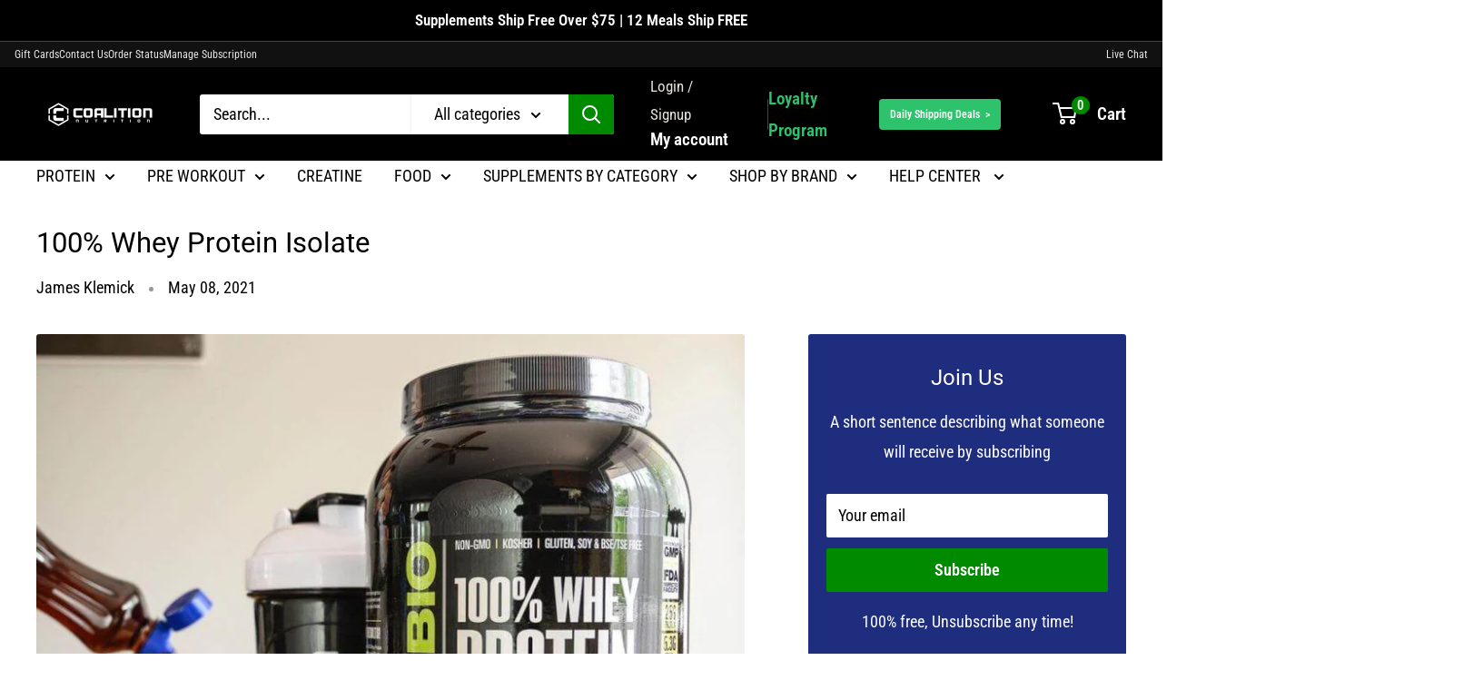

--- FILE ---
content_type: application/x-javascript
request_url: https://app.sealsubscriptions.com/shopify/public/status/shop/coalition-nutrition.myshopify.com.js?1768377914
body_size: -157
content:
var sealsubscriptions_settings_updated='1768250070';

--- FILE ---
content_type: application/javascript
request_url: https://loyalty-admin.appstle.com/app/186.chunk.js?v=a0a11b1f
body_size: 4516
content:
"use strict";(self.webpackChunkloyalty=self.webpackChunkloyalty||[]).push([[186],{69545:(o,e,i)=>{i.d(e,{Z:()=>l,w:()=>s});var t=i(67294);if(579==i.j)var n=i(96974);var d=i(80228),r=i(3628);const s=["currentVipTier","availablePoints","totalPoints","pendingPoints","customerName","customerEmail","loyaltyStatus","storeCreditBalance","referralLink","totalReferrals","spentAmount","lastActivityDate","pointsRemainingToNextTier","nextTierName"],l=579==i.j?o=>{var e;const i=(0,n.TH)(),s=(0,t.useRef)(new Set),l=o=>{try{return null===JSON||void 0===JSON?void 0:JSON.parse(o)}catch(e){return null}};(0,t.useEffect)((()=>{var e;(null===s||void 0===s?void 0:s.current)&&(null===(e=null===s||void 0===s?void 0:s.current)||void 0===e||e.clear());const i=()=>{var e,i,t;try{const n=null===(e=null===o||void 0===o?void 0:o.widget_setting)||void 0===e?void 0:e.customHtmlInject;if(!n)return;let u=l(n);if(!u){const o=null===(t=null===(i=null===n||void 0===n?void 0:n.replace(/\\'/g,"'"))||void 0===i?void 0:i.replace(/\\"/g,'"'))||void 0===t?void 0:t.replace(/\\\\/g,"\\");u=l(o)}if(Array.isArray(u)&&(null===u||void 0===u?void 0:u.length)>0){const e=({selector:e,content:i,position:t})=>{var n,l,u,a,c,v,p,m,f,g,y,h,R,_,b,w,S,D,T,C,E;try{const L=document.querySelectorAll((0,r.TA)(e));if((null===L||void 0===L?void 0:L.length)>0){let r=(0,d.Z)(i);try{if(r){const e=null===(n=null===o||void 0===o?void 0:o.customerLoyalty)||void 0===n?void 0:n.achievableTierId,i=null!=e&&Array.isArray(null===o||void 0===o?void 0:o.vipTiers)?o.vipTiers.find((o=>(null===o||void 0===o?void 0:o.id)===e)):void 0,t=null!==(u=null===(l=null===o||void 0===o?void 0:o.customerLoyalty)||void 0===l?void 0:l.creditedPoints)&&void 0!==u?u:0,d=null!==(c=null===(a=null===o||void 0===o?void 0:o.customerLoyalty)||void 0===a?void 0:a.spentAmount)&&void 0!==c?c:0,s=null===(v=null===o||void 0===o?void 0:o.vipTierSetting)||void 0===v?void 0:v.type;let I;I=void 0!=i&&null!=(null===i||void 0===i?void 0:i.milestone)?"POINTS_EARNED"==s?(null===i||void 0===i?void 0:i.milestone)-t:(null===i||void 0===i?void 0:i.milestone)-d:void 0,r=r.replace(/{{\s*currentVipTier\s*}}/g,(null===(p=null===o||void 0===o?void 0:o.customerLoyalty)||void 0===p?void 0:p.currentVipTier)||"").replace(/{{\s*availablePoints\s*}}/g,(null===(f=null===(m=null===o||void 0===o?void 0:o.customerLoyalty)||void 0===m?void 0:m.availablePoints)||void 0===f?void 0:f.toString())||"0").replace(/{{\s*totalPoints\s*}}/g,(null===(y=null===(g=null===o||void 0===o?void 0:o.customerLoyalty)||void 0===g?void 0:g.creditedPoints)||void 0===y?void 0:y.toString())||"0").replace(/{{\s*pendingPoints\s*}}/g,(null===(R=null===(h=null===o||void 0===o?void 0:o.customerLoyalty)||void 0===h?void 0:h.pendingPoints)||void 0===R?void 0:R.toString())||"0").replace(/{{\s*customerName\s*}}/g,(null===o||void 0===o?void 0:o.customerName)||"").replace(/{{\s*customerEmail\s*}}/g,(null===o||void 0===o?void 0:o.customerEmail)||"").replace(/{{\s*loyaltyStatus\s*}}/g,(null===(_=null===o||void 0===o?void 0:o.customerLoyalty)||void 0===_?void 0:_.customerStatus)||"").replace(/{{\s*storeCreditBalance\s*}}/g,(null===(b=null===o||void 0===o?void 0:o.customerStoreCreditBalance)||void 0===b?void 0:b.toString())||"0").replace(/{{\s*referralLink\s*}}/g,(null===(w=null===o||void 0===o?void 0:o.customerLoyalty)||void 0===w?void 0:w.referralLink)||"").replace(/{{\s*totalReferrals\s*}}/g,(null===(D=null===(S=null===o||void 0===o?void 0:o.customerLoyalty)||void 0===S?void 0:S.referredCompleted)||void 0===D?void 0:D.toString())||"0").replace(/{{\s*spentAmount\s*}}/g,(null===(C=null===(T=null===o||void 0===o?void 0:o.customerLoyalty)||void 0===T?void 0:T.spentAmount)||void 0===C?void 0:C.toString())||"0").replace(/{{\s*lastActivityDate\s*}}/g,(null===(E=null===o||void 0===o?void 0:o.customerLoyalty)||void 0===E?void 0:E.lastActivityDate)||"").replace(/{{\s*pointsRemainingToNextTier\s*}}/g,null!==I&&void 0!==I?I:"").replace(/{{\s*nextTierName\s*}}/g,(null===i||void 0===i?void 0:i.name)||"")}}catch(I){console.log("Error in the sanitizedContent",I)}const P=`${e}-${t}-${i.substring(0,20).replace(/\s+/g,"")}`;return null===L||void 0===L||L.forEach((o=>{var e,i;if(!(null===(e=null===s||void 0===s?void 0:s.current)||void 0===e?void 0:e.has(P))){switch(t){case"AFTER":default:o.insertAdjacentHTML("afterend",r);break;case"BEFORE":o.insertAdjacentHTML("beforebegin",r);break;case"CHILD":o.insertAdjacentHTML("beforeend",r)}null===(i=null===s||void 0===s?void 0:s.current)||void 0===i||i.add(P)}})),!0}}catch(I){console.error("Error inserting HTML content:",I)}return!1},i=o=>null===o||void 0===o?void 0:o.filter((o=>!e(o))),t=(o,e)=>{const n=i(o);(null===n||void 0===n?void 0:n.length)&&e>0&&setTimeout((()=>t(n,e-1)),300)},n=i(u);(null===n||void 0===n?void 0:n.length)&&t(n,5)}}catch(n){console.error("Error in handleLoadCustomHtml:",n)}};return"loading"===document.readyState?document.addEventListener("DOMContentLoaded",i):i(),()=>{document.removeEventListener("DOMContentLoaded",i)}}),[null===(e=null===o||void 0===o?void 0:o.widget_setting)||void 0===e?void 0:e.customHtmlInject,null===i||void 0===i?void 0:i.pathname])}:null},42402:(o,e,i)=>{i.d(e,{$I:()=>g,AR:()=>N,BY:()=>Le,Bc:()=>we,Bp:()=>a,CC:()=>h,CU:()=>Ho,DG:()=>Po,Dh:()=>fo,Dm:()=>ye,Dr:()=>oe,Fw:()=>x,GC:()=>Q,Gl:()=>he,H$:()=>ao,H4:()=>xo,H7:()=>Ce,Hd:()=>po,I6:()=>Ze,II:()=>Ko,Ir:()=>u,Iu:()=>te,Ix:()=>co,JE:()=>Do,JK:()=>j,Jc:()=>Ve,Jo:()=>b,KN:()=>Y,M8:()=>ne,MA:()=>P,MI:()=>G,Mh:()=>Qo,Mp:()=>Be,Mq:()=>Wo,NR:()=>S,No:()=>q,OE:()=>xe,OT:()=>Ro,OY:()=>Oo,PN:()=>ie,PQ:()=>Se,QE:()=>w,Qp:()=>T,Qs:()=>A,RZ:()=>R,Ro:()=>k,Rs:()=>Uo,S5:()=>to,S9:()=>ko,T7:()=>D,To:()=>je,U$:()=>uo,UU:()=>me,Ub:()=>Ge,Ul:()=>f,Ux:()=>lo,VA:()=>_,Vm:()=>ee,Vr:()=>E,Vt:()=>Mo,WU:()=>de,XC:()=>Ne,XJ:()=>ge,Xz:()=>v,YG:()=>Lo,YO:()=>ce,Z2:()=>J,Z4:()=>Jo,Z7:()=>$e,ZB:()=>M,ZR:()=>Ae,_B:()=>bo,_U:()=>Fo,ak:()=>ae,as:()=>ho,b2:()=>Pe,bH:()=>se,bi:()=>vo,bv:()=>Io,cN:()=>Z,cc:()=>V,dD:()=>Oe,dI:()=>r,dN:()=>De,dR:()=>Ue,dY:()=>s,dZ:()=>Yo,eh:()=>_e,ey:()=>eo,fQ:()=>I,g:()=>Zo,hm:()=>so,hq:()=>zo,i8:()=>yo,ik:()=>be,io:()=>C,jT:()=>m,jZ:()=>No,kT:()=>c,kZ:()=>U,kq:()=>O,kv:()=>Eo,l$:()=>go,l1:()=>d,lI:()=>Me,lZ:()=>B,lj:()=>fe,lu:()=>ke,lv:()=>_o,mT:()=>Xo,mV:()=>mo,me:()=>p,ml:()=>qo,ms:()=>y,mt:()=>He,nB:()=>Ee,nj:()=>Co,nx:()=>W,on:()=>jo,p2:()=>Re,p_:()=>H,pi:()=>F,qY:()=>Fe,qt:()=>no,rg:()=>So,rl:()=>ve,s6:()=>K,sK:()=>Ao,sN:()=>l,se:()=>To,sn:()=>z,t2:()=>X,t6:()=>t,tN:()=>Go,tU:()=>Bo,ug:()=>Vo,v8:()=>Te,vL:()=>io,vg:()=>oo,vm:()=>ue,vt:()=>wo,wM:()=>n,xY:()=>$,yT:()=>le,yl:()=>re,yn:()=>pe,z:()=>$o,zL:()=>Ie,zs:()=>ro,zy:()=>L});const t="Product Purchase",n="Get {{points}} points for every {{amount}} spent on product purchases",d="Get {{points}} points on product purchases",r="",s="{{points}} points added for {{rule_name}}",l="{{points}} points have been deducted for the refunded product.",u="Fixed Reward",a="Get {{points}} points for place an order",c="",v="{{points}} points added for {{rule_name}}",p="{{points}} points have been deducted for the refunded.",m="Purchase Subscription Product",f="Get {{points}} points for each {{amount}} spent for subscription product.",g="Get {{points}} points for subscription product.",y="",h="{{points}} points added for {{rule_name}}",R="{{points}} points removed for return subscription Product.",_="Customer Sign Up",b="Get {{points}} points for signup as new customer",w="",S="{{points}} points added for {{rule_name}}",D="Visit Site",T="Get {{points}} points for visit store",C="",E="{{points}} points added for {{rule_name}}",I="Birthday Reward",L="Get {{points}} points on your birthday",P="",N="{{points}} points added for {{rule_name}}",k="Purchase Specific Product",O="Buy {{product_title}} and get {{points}} points",F="",A="{{points}} points added for {{rule_name}}",U="{{points}} points have been deducted for the refunded product.",Z="Product Purchases from Collection",$="Buy product from {{collection_title}} and get {{points}} points",H="",M="{{points}} points added for {{rule_name}}",B="{{points}} points have been deducted for the refunded product.",x="Product Purchase (Quantity)",j="Earn {{points}} points per quantity purchase",G="",V="{{points}} points added for {{rule_name}}",X="{{points}} points have been deducted for the refunded product.",Y="Follow us on Instagram",J="Follow us on instagram and get {{points}} points",W="",q="{{points}} points added for {{rule_name}}",z="Follow us on X",Q="Follow us on X and get {{points}} points",K="",oo="{{points}} points added for {{rule_name}}",eo="Follow us on Youtube",io="Follow us on youtube and get {{points}} points",to="",no="{{points}} points added for {{rule_name}}",ro="Follow us on Tiktok",so="Follow us on tiktok and get {{points}} points",lo="",uo="{{points}} points added for {{rule_name}}",ao="Like Us on Facebook",co="Like Us on Pinterest",vo="Like us on facebook and get {{points}} points",po="Visit us on pinterest and get {{points}} points",mo="",fo="{{points}} points added for {{rule_name}}",go="{{points}} points added for {{rule_name}}",yo="Subscribe Newsletter",ho="Subscribe Newsletter and get {{points}} points",Ro="",_o="{{points}} points added for {{rule_name}}",bo="{{points}} points removed for unsubscribing newsletter",wo="Subscribe SMS",So="Subscribe SMS and get {{points}} points",Do="",To="{{points}} points added for {{rule_name}}",Co="{{points}} points removed for unsubscribing SMS",Eo="Refer your friends",Io="Refer a friend who purchases using referral link and get referral rewards for per friend.",Lo="",Po="",No="Static rule for showcase",ko="Static rule for showcase.",Oo="",Fo="",Ao="Write a review using Stamped IO",Uo="{{points}} points for leaving a review",Zo="",$o="Write a review using Loox IO",Ho="{{points}} points for leaving a review",Mo="",Bo="Write a review using Judge Me",xo="{{points}} points for leaving a review",jo="",Go="Write a review using Product Reviews",Vo="{{points}} points for leaving a review",Xo="",Yo="Write a review using Okendo Reviews",Jo="{{points}} points for leaving a review",Wo="",qo="Write a review using Rivyo Product Reviews",zo="{{points}} points for leaving a review",Qo="",Ko="{{points}} points added for review using {{review_type}}, {{details}}",oe="Write a review using Air Reviews",ee="Write a review using Reviews.io",ie="Discount Reward",te="Redeem {{points}} points to receive a {{discount}} discount",ne="",de="Free Shipping Reward",re="Redeem {{points}} points to enjoy free shipping, up to a maximum value of {{max_shipping_amount}}",se="",le="Free Product Reward",ue="Redeem {{points}} points to get the {{product_title}} for free",ae="",ce="Product Discount Reward",ve="Redeem {{points}} points to receive a {{discount}} discount on {{product_title}}",pe="",me="Collection's Discount Reward",fe="Redeem {{points}} points to receive a {{discount}} discount on any product from {{collection_title}}",ge="",ye="Dynamic Discount Reward",he="Get {{discount}} discount on every {{points}} points spend",Re="",_e="Birthday Reward",be="Redeem {{points}} points on birthday",we="",Se="Static Showcasing Vip Reward",De="\u2022 Get voucher worth 1500 min. spend 10000<br/>\n\u2022 First access to major sales and discounts<br/>\n\u2022 Sales and bigger discounts<br/>\n\u2022 Priority delivery and assisted checkout",Te="",Ce="Store Credit Reward",Ee="Redeem {{points}} points to receive a {{credits}} store credits",Ie="",Le="{{points}} points",Pe="{{discount}} discount on any product",Ne="Free shipping on max shipping amount {{max_shipping_amount}} on entire order",ke="{{product_title}} for free",Oe="{{discount}} discount on {{product_title}}",Fe="{{discount}} discount on any product from {{collection_title}}",Ae="{{discount}} discount on every {{points}} points redeemed",Ue="{{discount}} discount on birthday",Ze="{{credits}} in store credits for your next order!",$e="Share on Facebook",He="Share on facebook and get {{points}} points",Me="",Be="{{points}} points added for {{rule_name}}",xe="Share on X",je="Share on X and get {{points}} points",Ge="",Ve="{{points}} points added for {{rule_name}}"},74028:(o,e,i)=>{i.d(e,{A5:()=>a,Oy:()=>u,ZX:()=>c});var t=i(42402),n=i(81463),d=i.n(n),r=i(53124),s=i(95084),l=i(35273);const u=(o,e)=>{const i=!0===(null===o||void 0===o?void 0:o.variant)?`?variant=${null===o||void 0===o?void 0:o.id}`:"";return e&&(null===o||void 0===o?void 0:o.title)&&(null===o||void 0===o?void 0:o.productHandle)?`<a href="https://${e}/products/${null===o||void 0===o?void 0:o.productHandle}${i}" target="_blank" style="color: blue; text-decoration: none" class="loyalty-redeem-product-title">${null===o||void 0===o?void 0:o.title}</a>`:null===o||void 0===o?void 0:o.title},a=(o,e,i,n,a,c)=>{var v,p,m,f,g;if(i===s.f.DISCOUNT_CODE){const o=(null===n||void 0===n?void 0:n.customerFacingLabel)||(c?t.b2:t.Iu),i={points:e,discount:(null===n||void 0===n?void 0:n.discountType.toUpperCase())===l.V.FIXED?d()(a||"")+(null===n||void 0===n?void 0:n.discount)||0:(null===n||void 0===n?void 0:n.discount)+"%",discount_type:"",min_spend_amount:`${d()(a||"")}${(null===n||void 0===n?void 0:n.minimumPurchaseAmount)||0}`};return r.Z.render(o,i)}if(i===s.f.FREE_SHIPPING){const o=(null===n||void 0===n?void 0:n.customerFacingLabel)||(c?t.XC:t.yl),i={points:e,max_shipping_amount:`${d()(a||"")}${(null===n||void 0===n?void 0:n.maximumShippingRate)||0}`,discount:""};return r.Z.render(o,i)}if(i===s.f.FREE_PRODUCT){const i=(null===n||void 0===n?void 0:n.productData)&&(null===(v=null===n||void 0===n?void 0:n.productData)||void 0===v?void 0:v.length)?JSON.parse(null===n||void 0===n?void 0:n.productData):[],s=(null===n||void 0===n?void 0:n.customerFacingLabel)||(c?t.lu:t.vm),l=i&&(null===(p=null===i||void 0===i?void 0:i.map((e=>u(e,o))))||void 0===p?void 0:p.join(", ")),m={points:e,product_title:l||"",discount:"",min_spend_amount:`${d()(a||"")}${(null===n||void 0===n?void 0:n.minimumPurchaseAmount)||0}`};return r.Z.render(s,m)}if(i===s.f.PRODUCT_DISCOUNT){const i=(null===n||void 0===n?void 0:n.productData)&&(null===(m=null===n||void 0===n?void 0:n.productData)||void 0===m?void 0:m.length)?JSON.parse(null===n||void 0===n?void 0:n.productData):[],s=(null===n||void 0===n?void 0:n.customerFacingLabel)||(c?t.dD:t.rl),v=i&&(null===(f=null===i||void 0===i?void 0:i.map((e=>u(e,o))))||void 0===f?void 0:f.join(", ")),p={points:e,discount:(null===n||void 0===n?void 0:n.discountType.toUpperCase())===l.V.FIXED?d()(a||"")+(null===n||void 0===n?void 0:n.discount)||0:(null===n||void 0===n?void 0:n.discount)+"%",discount_type:"",product_title:v||""};return r.Z.render(s,p)}if(i===s.f.COLLECTION_DISCOUNT){const o=(null===n||void 0===n?void 0:n.collectionData)&&(null===(g=null===n||void 0===n?void 0:n.collectionData)||void 0===g?void 0:g.length)?JSON.parse(null===n||void 0===n?void 0:n.collectionData):[],i=(null===n||void 0===n?void 0:n.customerFacingLabel)||(c?t.qY:t.lj),s=o&&(null===o||void 0===o?void 0:o.map((o=>null===o||void 0===o?void 0:o.title)).join(", ")),u={points:e,discount:(null===n||void 0===n?void 0:n.discountType.toUpperCase())===l.V.FIXED?d()(a||"")+(null===n||void 0===n?void 0:n.discount)||0:(null===n||void 0===n?void 0:n.discount)+"%",discount_type:"",collection_title:s||"",min_spend_amount:`${d()(a||"")}${(null===n||void 0===n?void 0:n.minimumPurchaseAmount)||0}`};return r.Z.render(i,u)}if(i===s.f.DYNAMIC_DISCOUNT){const o=(null===n||void 0===n?void 0:n.customerFacingLabel)||(c?t.ZR:t.Gl),i={points:e,discount:d()(a||"")+(null===n||void 0===n?void 0:n.discount)||0,discount_type:""};return r.Z.render(o,i)}if(i===s.f.BIRTHDAY_REWARD){const o=(null===n||void 0===n?void 0:n.customerFacingLabel)||(c?t.dR:""),i={points:e,discount:(null===n||void 0===n?void 0:n.discountType.toUpperCase())===l.V.FIXED?d()(a||"")+(null===n||void 0===n?void 0:n.discount)||0:(null===n||void 0===n?void 0:n.discount)+"%",discount_type:""};return r.Z.render(o,i)}if(i===s.f.STORE_CREDIT){const o=(null===n||void 0===n?void 0:n.customerFacingLabel)||t.nB,i={points:e,credits:d()(a||"")+(null===n||void 0===n?void 0:n.discount)||0,discount_type:""};return r.Z.render(o,i)}return`Redeem ${e} points for discount`},c=o=>{let e,i;switch(o){case s.f.DISCOUNT_CODE:e=t.b2,i="Discount Reward";break;case s.f.FREE_SHIPPING:e=t.XC,i="Free Shipping Reward";break;case s.f.FREE_PRODUCT:e=t.lu,i="Free Product Reward";break;case s.f.PRODUCT_DISCOUNT:e=t.dD,i="Product Discount Reward";break;case s.f.COLLECTION_DISCOUNT:e=t.qY,i="Collection's Discount Reward";break;case s.f.DYNAMIC_DISCOUNT:e=t.ZR,i="Dynamic Discount Reward";break;case s.f.BIRTHDAY_REWARD:e=t.dR,i="Birthday Reward";break;case s.f.STATIC_REDEEM_RULE:e=t.dN,i="Tier Benefits";break;case s.f.STORE_CREDIT:e=t.I6,i="Store Credit Reward";break;default:e="",i=""}return{customerFacingLabel:e,defaultName:i}}}}]);

--- FILE ---
content_type: application/x-javascript
request_url: https://app.sealsubscriptions.com/shopify/public/status/shop/coalition-nutrition.myshopify.com.js?1768377916
body_size: -370
content:
var sealsubscriptions_settings_updated='1768250070';